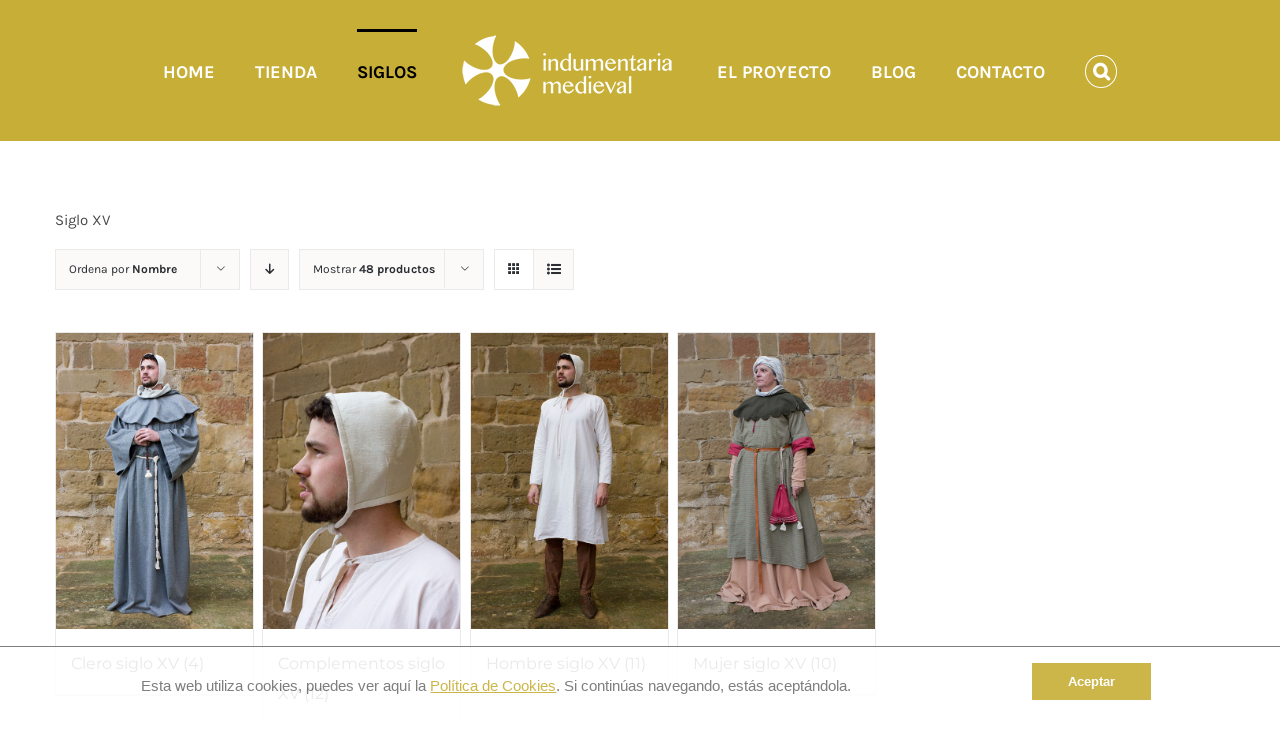

--- FILE ---
content_type: text/html; charset=UTF-8
request_url: https://indumentariamedieval.com/product-category/a-medida/sxv/?product_orderby=name&product_count=48
body_size: 13771
content:
<!DOCTYPE html>
<html class="avada-html-layout-wide avada-html-has-sticky-footer" lang="es" prefix="og: http://ogp.me/ns# fb: http://ogp.me/ns/fb#">
<head>
	<meta http-equiv="X-UA-Compatible" content="IE=edge" />
	<meta http-equiv="Content-Type" content="text/html; charset=utf-8"/>
	<meta name="viewport" content="width=device-width, initial-scale=1" />
	<title>Siglo XV archivos - Indumentaria Medieval</title>

<!-- This site is optimized with the Yoast SEO plugin v12.2 - https://yoast.com/wordpress/plugins/seo/ -->
<meta name="robots" content="max-snippet:-1, max-image-preview:large, max-video-preview:-1"/>
<link rel="canonical" href="https://indumentariamedieval.com/product-category/a-medida/sxv/" />
<meta property="og:locale" content="es_ES" />
<meta property="og:type" content="object" />
<meta property="og:title" content="Siglo XV archivos - Indumentaria Medieval" />
<meta property="og:description" content="Siglo XV" />
<meta property="og:url" content="https://indumentariamedieval.com/product-category/a-medida/sxv/" />
<meta property="og:site_name" content="Indumentaria Medieval" />
<meta name="twitter:card" content="summary_large_image" />
<meta name="twitter:description" content="Siglo XV" />
<meta name="twitter:title" content="Siglo XV archivos - Indumentaria Medieval" />
<script type='application/ld+json' class='yoast-schema-graph yoast-schema-graph--main'>{"@context":"https://schema.org","@graph":[{"@type":"Organization","@id":"https://indumentariamedieval.com/#organization","name":"Indumentaria medieval","url":"https://indumentariamedieval.com/","sameAs":[],"logo":{"@type":"ImageObject","@id":"https://indumentariamedieval.com/#logo","url":"https://indumentariamedieval.com/wp-content/uploads/2018/03/negro-07-copia.png","width":220,"height":79,"caption":"Indumentaria medieval"},"image":{"@id":"https://indumentariamedieval.com/#logo"}},{"@type":"WebSite","@id":"https://indumentariamedieval.com/#website","url":"https://indumentariamedieval.com/","name":"Indumentaria Medieval","publisher":{"@id":"https://indumentariamedieval.com/#organization"},"potentialAction":{"@type":"SearchAction","target":"https://indumentariamedieval.com/?s={search_term_string}","query-input":"required name=search_term_string"}},{"@type":"CollectionPage","@id":"https://indumentariamedieval.com/product-category/a-medida/sxv/#webpage","url":"https://indumentariamedieval.com/product-category/a-medida/sxv/","inLanguage":"es","name":"Siglo XV archivos - Indumentaria Medieval","isPartOf":{"@id":"https://indumentariamedieval.com/#website"}}]}</script>
<!-- / Yoast SEO plugin. -->

<link rel='dns-prefetch' href='//s.w.org' />
<link rel="alternate" type="application/rss+xml" title="Indumentaria Medieval &raquo; Feed" href="https://indumentariamedieval.com/feed/" />
<link rel="alternate" type="application/rss+xml" title="Indumentaria Medieval &raquo; RSS de los comentarios" href="https://indumentariamedieval.com/comments/feed/" />
		
		
		
		
				<link rel="alternate" type="application/rss+xml" title="Indumentaria Medieval &raquo; Siglo XV Categoría Feed" href="https://indumentariamedieval.com/product-category/a-medida/sxv/feed/" />
		<script type="text/javascript">
			window._wpemojiSettings = {"baseUrl":"https:\/\/s.w.org\/images\/core\/emoji\/11\/72x72\/","ext":".png","svgUrl":"https:\/\/s.w.org\/images\/core\/emoji\/11\/svg\/","svgExt":".svg","source":{"concatemoji":"https:\/\/indumentariamedieval.com\/wp-includes\/js\/wp-emoji-release.min.js?ver=4.9.28"}};
			!function(e,a,t){var n,r,o,i=a.createElement("canvas"),p=i.getContext&&i.getContext("2d");function s(e,t){var a=String.fromCharCode;p.clearRect(0,0,i.width,i.height),p.fillText(a.apply(this,e),0,0);e=i.toDataURL();return p.clearRect(0,0,i.width,i.height),p.fillText(a.apply(this,t),0,0),e===i.toDataURL()}function c(e){var t=a.createElement("script");t.src=e,t.defer=t.type="text/javascript",a.getElementsByTagName("head")[0].appendChild(t)}for(o=Array("flag","emoji"),t.supports={everything:!0,everythingExceptFlag:!0},r=0;r<o.length;r++)t.supports[o[r]]=function(e){if(!p||!p.fillText)return!1;switch(p.textBaseline="top",p.font="600 32px Arial",e){case"flag":return s([55356,56826,55356,56819],[55356,56826,8203,55356,56819])?!1:!s([55356,57332,56128,56423,56128,56418,56128,56421,56128,56430,56128,56423,56128,56447],[55356,57332,8203,56128,56423,8203,56128,56418,8203,56128,56421,8203,56128,56430,8203,56128,56423,8203,56128,56447]);case"emoji":return!s([55358,56760,9792,65039],[55358,56760,8203,9792,65039])}return!1}(o[r]),t.supports.everything=t.supports.everything&&t.supports[o[r]],"flag"!==o[r]&&(t.supports.everythingExceptFlag=t.supports.everythingExceptFlag&&t.supports[o[r]]);t.supports.everythingExceptFlag=t.supports.everythingExceptFlag&&!t.supports.flag,t.DOMReady=!1,t.readyCallback=function(){t.DOMReady=!0},t.supports.everything||(n=function(){t.readyCallback()},a.addEventListener?(a.addEventListener("DOMContentLoaded",n,!1),e.addEventListener("load",n,!1)):(e.attachEvent("onload",n),a.attachEvent("onreadystatechange",function(){"complete"===a.readyState&&t.readyCallback()})),(n=t.source||{}).concatemoji?c(n.concatemoji):n.wpemoji&&n.twemoji&&(c(n.twemoji),c(n.wpemoji)))}(window,document,window._wpemojiSettings);
		</script>
		<style type="text/css">
img.wp-smiley,
img.emoji {
	display: inline !important;
	border: none !important;
	box-shadow: none !important;
	height: 1em !important;
	width: 1em !important;
	margin: 0 .07em !important;
	vertical-align: -0.1em !important;
	background: none !important;
	padding: 0 !important;
}
</style>
<link rel='stylesheet' id='argpd-cookies-banner-css'  href='https://indumentariamedieval.com/wp-content/plugins/adapta-rgpd/assets/css/cookies-banner-modern-light.css?ver=1.2.1' type='text/css' media='all' />
<link rel='stylesheet' id='argpd-informbox-css'  href='https://indumentariamedieval.com/wp-content/plugins/adapta-rgpd/assets/css/inform-box-border.css?ver=1.2.1' type='text/css' media='all' />
<link rel='stylesheet' id='rs-plugin-settings-css'  href='https://indumentariamedieval.com/wp-content/plugins/revslider/public/assets/css/settings.css?ver=5.4.7.1' type='text/css' media='all' />
<style id='rs-plugin-settings-inline-css' type='text/css'>
#rs-demo-id {}
</style>
<style id='woocommerce-inline-inline-css' type='text/css'>
.woocommerce form .form-row .required { visibility: visible; }
</style>
<link rel='stylesheet' id='avada-stylesheet-css'  href='https://indumentariamedieval.com/wp-content/themes/Avada/assets/css/style.min.css?ver=5.8.2' type='text/css' media='all' />
<!--[if IE]>
<link rel='stylesheet' id='avada-IE-css'  href='https://indumentariamedieval.com/wp-content/themes/Avada/assets/css/ie.min.css?ver=5.8.2' type='text/css' media='all' />
<style id='avada-IE-inline-css' type='text/css'>
.avada-select-parent .select-arrow{background-color:#ffffff}
.select-arrow{background-color:#ffffff}
</style>
<![endif]-->
<link rel='stylesheet' id='popup-maker-site-css'  href='//indumentariamedieval.com/wp-content/uploads/pum/pum-site-styles.css?generated=1743616913&#038;ver=1.8.12' type='text/css' media='all' />
<link rel='stylesheet' id='fusion-dynamic-css-css'  href='https://indumentariamedieval.com/wp-content/uploads/fusion-styles/1289933b92413491e44f40559c16b839.min.css?ver=4.9.28' type='text/css' media='all' />
<script type='text/javascript' src='https://indumentariamedieval.com/wp-includes/js/jquery/jquery.js?ver=1.12.4'></script>
<script type='text/javascript' src='https://indumentariamedieval.com/wp-includes/js/jquery/jquery-migrate.min.js?ver=1.4.1'></script>
<script type='text/javascript' src='https://indumentariamedieval.com/wp-content/plugins/revslider/public/assets/js/jquery.themepunch.tools.min.js?ver=5.4.7.1'></script>
<script type='text/javascript' src='https://indumentariamedieval.com/wp-content/plugins/revslider/public/assets/js/jquery.themepunch.revolution.min.js?ver=5.4.7.1'></script>
<script type='text/javascript' src='https://indumentariamedieval.com/wp-content/plugins/adapta-rgpd/assets/js/cookies-banner.js?ver=1.2.1'></script>
<link rel='https://api.w.org/' href='https://indumentariamedieval.com/wp-json/' />
<link rel="EditURI" type="application/rsd+xml" title="RSD" href="https://indumentariamedieval.com/xmlrpc.php?rsd" />
<link rel="wlwmanifest" type="application/wlwmanifest+xml" href="https://indumentariamedieval.com/wp-includes/wlwmanifest.xml" /> 
<meta name="generator" content="WordPress 4.9.28" />
<meta name="generator" content="WooCommerce 3.5.10" />
<!-- This site is powered by WooCommerce Redsys Gateway Light v.6.3.1 - https://es.wordpress.org/plugins/woo-redsys-gateway-light/ -->	<noscript><style>.woocommerce-product-gallery{ opacity: 1 !important; }</style></noscript>
	<meta name="generator" content="Powered by Slider Revolution 5.4.7.1 - responsive, Mobile-Friendly Slider Plugin for WordPress with comfortable drag and drop interface." />
<link rel="icon" href="https://indumentariamedieval.com/wp-content/uploads/2018/10/cropped-imagotipo512-32x32.jpg" sizes="32x32" />
<link rel="icon" href="https://indumentariamedieval.com/wp-content/uploads/2018/10/cropped-imagotipo512-192x192.jpg" sizes="192x192" />
<link rel="apple-touch-icon-precomposed" href="https://indumentariamedieval.com/wp-content/uploads/2018/10/cropped-imagotipo512-180x180.jpg" />
<meta name="msapplication-TileImage" content="https://indumentariamedieval.com/wp-content/uploads/2018/10/cropped-imagotipo512-270x270.jpg" />
<script type="text/javascript">function setREVStartSize(e){									
						try{ e.c=jQuery(e.c);var i=jQuery(window).width(),t=9999,r=0,n=0,l=0,f=0,s=0,h=0;
							if(e.responsiveLevels&&(jQuery.each(e.responsiveLevels,function(e,f){f>i&&(t=r=f,l=e),i>f&&f>r&&(r=f,n=e)}),t>r&&(l=n)),f=e.gridheight[l]||e.gridheight[0]||e.gridheight,s=e.gridwidth[l]||e.gridwidth[0]||e.gridwidth,h=i/s,h=h>1?1:h,f=Math.round(h*f),"fullscreen"==e.sliderLayout){var u=(e.c.width(),jQuery(window).height());if(void 0!=e.fullScreenOffsetContainer){var c=e.fullScreenOffsetContainer.split(",");if (c) jQuery.each(c,function(e,i){u=jQuery(i).length>0?u-jQuery(i).outerHeight(!0):u}),e.fullScreenOffset.split("%").length>1&&void 0!=e.fullScreenOffset&&e.fullScreenOffset.length>0?u-=jQuery(window).height()*parseInt(e.fullScreenOffset,0)/100:void 0!=e.fullScreenOffset&&e.fullScreenOffset.length>0&&(u-=parseInt(e.fullScreenOffset,0))}f=u}else void 0!=e.minHeight&&f<e.minHeight&&(f=e.minHeight);e.c.closest(".rev_slider_wrapper").css({height:f})					
						}catch(d){console.log("Failure at Presize of Slider:"+d)}						
					};</script>

		
	<script type="text/javascript">
		var doc = document.documentElement;
		doc.setAttribute('data-useragent', navigator.userAgent);
	</script>

	<!-- Global site tag (gtag.js) - Google Analytics -->
<script async src="https://www.googletagmanager.com/gtag/js?id=UA-133650643-1"></script>
<script>
  window.dataLayer = window.dataLayer || [];
  function gtag(){dataLayer.push(arguments);}
  gtag('js', new Date());

  gtag('config', 'UA-133650643-1');
</script></head>

<body class="archive tax-product_cat term-sxv term-73 woocommerce woocommerce-page woocommerce-no-js fusion-image-hovers fusion-body ltr fusion-sticky-header no-tablet-sticky-header no-mobile-sticky-header no-mobile-slidingbar no-mobile-totop fusion-disable-outline mobile-logo-pos-left layout-wide-mode has-sidebar fusion-top-header menu-text-align-left fusion-woo-product-design-classic mobile-menu-design-modern fusion-hide-pagination-text fusion-header-layout-v7 avada-responsive avada-footer-fx-sticky fusion-search-form-classic fusion-avatar-square">
	<a class="skip-link screen-reader-text" href="#content">Skip to content</a>
				<div id="wrapper" class="">
		<div id="home" style="position:relative;top:-1px;"></div>
		
			<header class="fusion-header-wrapper">
				<div class="fusion-header-v7 fusion-logo-left fusion-sticky-menu- fusion-sticky-logo-1 fusion-mobile-logo-1  fusion-mobile-menu-design-modern">
					<div class="fusion-header-sticky-height"></div>
<div class="fusion-header" >
	<div class="fusion-row fusion-middle-logo-menu">
				<nav class="fusion-main-menu fusion-main-menu-sticky" aria-label="Menú principal"><ul id="menu-classic-shop-main-menu" class="fusion-menu fusion-middle-logo-ul"><li  id="menu-item-16229"  class="menu-item menu-item-type-custom menu-item-object-custom menu-item-home menu-item-16229"  data-item-id="16229"><a  href="https://indumentariamedieval.com" class="fusion-top-level-link fusion-bar-highlight"><span class="menu-text">HOME</span></a></li><li  id="menu-item-16231"  class="menu-item menu-item-type-custom menu-item-object-custom menu-item-16231"  data-item-id="16231"><a  href="https://indumentariamedieval.com/tienda-indumentaria-medieval-trajes-medievales/" class="fusion-top-level-link fusion-bar-highlight"><span class="menu-text">TIENDA</span></a></li><li  id="menu-item-16232"  class="menu-item menu-item-type-custom menu-item-object-custom current-menu-ancestor current-menu-parent menu-item-has-children menu-item-16232 fusion-megamenu-menu"  data-item-id="16232"><a  class="fusion-top-level-link fusion-bar-highlight"><span class="menu-text">SIGLOS</span></a><div class="fusion-megamenu-wrapper fusion-columns-4 columns-per-row-4 columns-4 col-span-12 fusion-megamenu-fullwidth" data-maxwidth="1170"><div class="row"><div class="fusion-megamenu-holder" style="width:1170px;" data-width="1170"><ul role="menu" class="fusion-megamenu "><li  id="menu-item-20138"  class="menu-item menu-item-type-taxonomy menu-item-object-product_cat menu-item-20138 fusion-megamenu-submenu fusion-megamenu-columns-4 col-lg-3 col-md-3 col-sm-3" ><div class='fusion-megamenu-title'><a href="https://indumentariamedieval.com/product-category/a-medida/sxiii/">Siglo XIII</a></div></li><li  id="menu-item-20139"  class="menu-item menu-item-type-taxonomy menu-item-object-product_cat menu-item-20139 fusion-megamenu-submenu fusion-megamenu-columns-4 col-lg-3 col-md-3 col-sm-3" ><div class='fusion-megamenu-title'><a href="https://indumentariamedieval.com/product-category/a-medida/sxiv/">Siglo XIV</a></div></li><li  id="menu-item-20140"  class="menu-item menu-item-type-taxonomy menu-item-object-product_cat current-menu-item menu-item-20140 fusion-megamenu-submenu fusion-megamenu-columns-4 col-lg-3 col-md-3 col-sm-3" ><div class='fusion-megamenu-title'><a href="https://indumentariamedieval.com/product-category/a-medida/sxv/">Siglo XV</a></div></li><li  id="menu-item-20141"  class="menu-item menu-item-type-taxonomy menu-item-object-product_cat menu-item-20141 fusion-megamenu-submenu fusion-megamenu-columns-4 col-lg-3 col-md-3 col-sm-3" ><div class='fusion-megamenu-title'><a href="https://indumentariamedieval.com/product-category/a-medida/sxvi/">Siglo XVI</a></div></li></ul></div><div style="clear:both;"></div></div></div></li>	<li class="fusion-middle-logo-menu-logo fusion-logo" data-margin-top="31px" data-margin-bottom="31px" data-margin-left="0px" data-margin-right="0px">
			<a class="fusion-logo-link"  href="https://indumentariamedieval.com/" >

						<!-- standard logo -->
			<img src="https://indumentariamedieval.com/wp-content/uploads/2018/03/blanco-07-copia.png" srcset="https://indumentariamedieval.com/wp-content/uploads/2018/03/blanco-07-copia.png 1x" width="220" height="79" alt="Indumentaria Medieval Logo" data-retina_logo_url="" class="fusion-standard-logo" />

											<!-- mobile logo -->
				<img src="https://indumentariamedieval.com/wp-content/uploads/2018/03/negro-07-copia.png" srcset="https://indumentariamedieval.com/wp-content/uploads/2018/03/negro-07-copia.png 1x" width="220" height="79" alt="Indumentaria Medieval Logo" data-retina_logo_url="" class="fusion-mobile-logo" />
			
											<!-- sticky header logo -->
				<img src="https://indumentariamedieval.com/wp-content/uploads/2018/03/negro-07-copia.png" srcset="https://indumentariamedieval.com/wp-content/uploads/2018/03/negro-07-copia.png 1x" width="220" height="79" alt="Indumentaria Medieval Logo" data-retina_logo_url="" class="fusion-sticky-logo" />
					</a>
		</li><li  id="menu-item-19745"  class="menu-item menu-item-type-post_type menu-item-object-page menu-item-19745"  data-item-id="19745"><a  href="https://indumentariamedieval.com/nuestro-proyecto/" class="fusion-top-level-link fusion-bar-highlight"><span class="menu-text">EL PROYECTO</span></a></li><li  id="menu-item-19749"  class="menu-item menu-item-type-post_type menu-item-object-page menu-item-19749"  data-item-id="19749"><a  href="https://indumentariamedieval.com/blog/" class="fusion-top-level-link fusion-bar-highlight"><span class="menu-text">BLOG</span></a></li><li  id="menu-item-20083"  class="menu-item menu-item-type-post_type menu-item-object-page menu-item-20083"  data-item-id="20083"><a  href="https://indumentariamedieval.com/contacto/" class="fusion-top-level-link fusion-bar-highlight"><span class="menu-text">CONTACTO</span></a></li><li class="fusion-custom-menu-item fusion-main-menu-search"><a class="fusion-main-menu-icon fusion-bar-highlight" href="#" aria-label="Buscar" data-title="Buscar" title="Buscar"></a><div class="fusion-custom-menu-item-contents"><form role="search" class="searchform fusion-search-form" method="get" action="https://indumentariamedieval.com/">
	<div class="fusion-search-form-content">
		<div class="fusion-search-field search-field">
			<label><span class="screen-reader-text">Buscar:</span>
				<input type="text" value="" name="s" class="s" placeholder="Buscar..." required aria-required="true" aria-label="Buscar..."/>
			</label>
		</div>
		<div class="fusion-search-button search-button">
			<input type="submit" class="fusion-search-submit searchsubmit" value="&#xf002;" />
		</div>
	</div>
</form>
</div></li></ul></nav>	<div class="fusion-mobile-menu-icons">
							<a href="#" class="fusion-icon fusion-icon-bars" aria-label="Alternar menú móvil" aria-expanded="false"></a>
		
		
		
			</div>
	
<nav class="fusion-mobile-nav-holder fusion-mobile-menu-text-align-left" aria-label="Main Menu Mobile"></nav>

					</div>
</div>
				</div>
				<div class="fusion-clearfix"></div>
			</header>
					
		
		<div id="sliders-container">
					</div>
				
		
									
				<main id="main" class="clearfix " style="">
			<div class="fusion-row" style="">
		<div class="woocommerce-container">
			<section id="content"class="" style="float: left;">
		<header class="woocommerce-products-header">
	
	<div class="term-description"><p>Siglo XV</p>
</div></header>
<div class="woocommerce-notices-wrapper"></div>
<div class="catalog-ordering fusion-clearfix">
			<div class="orderby-order-container">
			<ul class="orderby order-dropdown">
				<li>
					<span class="current-li">
						<span class="current-li-content">
														<a aria-haspopup="true">Ordena por <strong>Nombre</strong></a>
						</span>
					</span>
					<ul>
																		<li class="current">
														<a href="?product_orderby=name&product_count=48">Ordena por <strong>Nombre</strong></a>
						</li>
						<li class="">
														<a href="?product_orderby=price&product_count=48">Ordena por <strong>Precio</strong></a>
						</li>
						<li class="">
														<a href="?product_orderby=date&product_count=48">Ordena por <strong>Fecha</strong></a>
						</li>
						<li class="">
														<a href="?product_orderby=popularity&product_count=48">Ordena por <strong>Popularidad</strong></a>
						</li>
													<li class="">
																<a href="?product_orderby=rating&product_count=48">Ordena por <strong>Puntuar</strong></a>
							</li>
											</ul>
				</li>
			</ul>

			<ul class="order">
															<li class="asc"><a aria-label="Orden descendente" aria-haspopup="true" href="?product_orderby=name&product_count=48&product_order=desc"><i class="fusion-icon-arrow-down2"></i></a></li>
												</ul>
		</div>

		<ul class="sort-count order-dropdown">
			<li>
								<span class="current-li"><a aria-haspopup="true">Mostrar <strong>16 productos</strong></a></span>
				<ul>
					<li class="">
												<a href="?product_orderby=name&product_count=16">Mostrar <strong>16 productos</strong></a>
					</li>
					<li class="">
												<a href="?product_orderby=name&product_count=32">Mostrar <strong>32 productos</strong></a>
					</li>
					<li class="current">
												<a href="?product_orderby=name&product_count=48">Mostrar <strong>48 productos</strong></a>
					</li>
				</ul>
			</li>
		</ul>
	
											<ul class="fusion-grid-list-view">
			<li class="fusion-grid-view-li active-view">
				<a class="fusion-grid-view" aria-label="Ver como cuadrícula" aria-haspopup="true" href="?product_orderby=name&product_count=48&product_view=grid"><i class="fusion-icon-grid icomoon-grid"></i></a>
			</li>
			<li class="fusion-list-view-li">
				<a class="fusion-list-view" aria-haspopup="true" aria-label="Ver como lista" href="?product_orderby=name&product_count=48&product_view=list"><i class="fusion-icon-list icomoon-list"></i></a>
			</li>
		</ul>
	</div>
<ul class="products clearfix products-4">
<li class="product-category product first">
	<a href="https://indumentariamedieval.com/product-category/a-medida/sxv/clero-sxv/"><img src="https://indumentariamedieval.com/wp-content/uploads/2018/06/monje-converso-500x750.jpg" alt="Clero siglo XV" width="500" height="" srcset="https://indumentariamedieval.com/wp-content/uploads/2018/06/monje-converso-200x300.jpg 200w, https://indumentariamedieval.com/wp-content/uploads/2018/06/monje-converso-400x600.jpg 400w, https://indumentariamedieval.com/wp-content/uploads/2018/06/monje-converso.jpg 500w" sizes="(max-width: 500px) 100vw, 500px" />		<h2 class="woocommerce-loop-category__title">
			Clero siglo XV <mark class="count">(4)</mark>		</h2>
		</a></li>
<li class="product-category product">
	<a href="https://indumentariamedieval.com/product-category/a-medida/sxv/complementos-sxv/"><img src="https://indumentariamedieval.com/wp-content/uploads/2018/06/crespina-500x750.jpg" alt="Complementos siglo XV" width="500" height="" srcset="https://indumentariamedieval.com/wp-content/uploads/2018/06/crespina-200x300.jpg 200w, https://indumentariamedieval.com/wp-content/uploads/2018/06/crespina-400x600.jpg 400w, https://indumentariamedieval.com/wp-content/uploads/2018/06/crespina.jpg 500w" sizes="(max-width: 500px) 100vw, 500px" />		<h2 class="woocommerce-loop-category__title">
			Complementos siglo XV <mark class="count">(12)</mark>		</h2>
		</a></li>
<li class="product-category product">
	<a href="https://indumentariamedieval.com/product-category/a-medida/sxv/hombre-sxv/"><img src="https://indumentariamedieval.com/wp-content/uploads/2018/06/camisa-interior-medieval-hombre-500x750.jpg" alt="Hombre siglo XV" width="500" height="" srcset="https://indumentariamedieval.com/wp-content/uploads/2018/06/camisa-interior-medieval-hombre-200x300.jpg 200w, https://indumentariamedieval.com/wp-content/uploads/2018/06/camisa-interior-medieval-hombre-400x600.jpg 400w, https://indumentariamedieval.com/wp-content/uploads/2018/06/camisa-interior-medieval-hombre.jpg 500w" sizes="(max-width: 500px) 100vw, 500px" />		<h2 class="woocommerce-loop-category__title">
			Hombre siglo XV <mark class="count">(11)</mark>		</h2>
		</a></li>
<li class="product-category product last">
	<a href="https://indumentariamedieval.com/product-category/a-medida/sxv/mujer-sxv/"><img src="https://indumentariamedieval.com/wp-content/uploads/2018/06/garnacha-medieval-mujer-500x750.jpg" alt="Mujer siglo XV" width="500" height="" srcset="https://indumentariamedieval.com/wp-content/uploads/2018/06/garnacha-medieval-mujer-200x300.jpg 200w, https://indumentariamedieval.com/wp-content/uploads/2018/06/garnacha-medieval-mujer-400x600.jpg 400w, https://indumentariamedieval.com/wp-content/uploads/2018/06/garnacha-medieval-mujer.jpg 500w" sizes="(max-width: 500px) 100vw, 500px" />		<h2 class="woocommerce-loop-category__title">
			Mujer siglo XV <mark class="count">(10)</mark>		</h2>
		</a></li>
</ul>

	</section>
</div>
<aside id="sidebar" role="complementary" class="sidebar fusion-widget-area fusion-content-widget-area fusion-sidebar-right fusion-slidingbarwidget1" style="float: right;" >
											
								</aside>
					
				</div>  <!-- fusion-row -->
			</main>  <!-- #main -->
			
			
			
										
				<div class="fusion-footer">
						
	<footer class="fusion-footer-widget-area fusion-widget-area">
		<div class="fusion-row">
			<div class="fusion-columns fusion-columns-4 fusion-widget-area">
				
																									<div class="fusion-column col-lg-3 col-md-3 col-sm-3">
													</div>
																										<div class="fusion-column col-lg-3 col-md-3 col-sm-3">
													</div>
																										<div class="fusion-column col-lg-3 col-md-3 col-sm-3">
													</div>
																										<div class="fusion-column fusion-column-last col-lg-3 col-md-3 col-sm-3">
													</div>
																											
				<div class="fusion-clearfix"></div>
			</div> <!-- fusion-columns -->
		</div> <!-- fusion-row -->
	</footer> <!-- fusion-footer-widget-area -->

	
	<footer id="footer" class="fusion-footer-copyright-area fusion-footer-copyright-center">
		<div class="fusion-row">
			<div class="fusion-copyright-content">

				<div class="fusion-copyright-notice">
		<div>
		© Copyright 2018   |   Indumentaria Medieval Caspe    |   <a href="https://elarnes.es" target="_blank" rel="noopener">Diseño web elarnes</a> y <a href="https://bauldelacomunicacion.com" target="_blank" rel="noopener">Baúl de la comunicación</a>	</div>
</div>

			</div> <!-- fusion-fusion-copyright-content -->
		</div> <!-- fusion-row -->
	</footer> <!-- #footer -->
				</div> <!-- fusion-footer -->

									</div> <!-- wrapper -->

								<a class="fusion-one-page-text-link fusion-page-load-link"></a>

		<div id="pum-20111" class="pum pum-overlay pum-theme-20108 pum-theme-hello-box popmake-overlay click_open" data-popmake="{&quot;id&quot;:20111,&quot;slug&quot;:&quot;como-tomar-las-medidas&quot;,&quot;theme_id&quot;:20108,&quot;cookies&quot;:[],&quot;triggers&quot;:[{&quot;type&quot;:&quot;click_open&quot;,&quot;settings&quot;:{&quot;cookie_name&quot;:&quot;&quot;,&quot;extra_selectors&quot;:&quot;popup-medidas&quot;,&quot;do_default&quot;:true}}],&quot;mobile_disabled&quot;:null,&quot;tablet_disabled&quot;:null,&quot;meta&quot;:{&quot;display&quot;:{&quot;stackable&quot;:false,&quot;overlay_disabled&quot;:false,&quot;scrollable_content&quot;:false,&quot;disable_reposition&quot;:false,&quot;size&quot;:&quot;medium&quot;,&quot;responsive_min_width&quot;:&quot;0%&quot;,&quot;responsive_min_width_unit&quot;:false,&quot;responsive_max_width&quot;:&quot;100%&quot;,&quot;responsive_max_width_unit&quot;:false,&quot;custom_width&quot;:&quot;640px&quot;,&quot;custom_width_unit&quot;:false,&quot;custom_height&quot;:&quot;380px&quot;,&quot;custom_height_unit&quot;:false,&quot;custom_height_auto&quot;:false,&quot;location&quot;:&quot;center top&quot;,&quot;position_from_trigger&quot;:false,&quot;position_top&quot;:&quot;100&quot;,&quot;position_left&quot;:&quot;0&quot;,&quot;position_bottom&quot;:&quot;0&quot;,&quot;position_right&quot;:&quot;0&quot;,&quot;position_fixed&quot;:false,&quot;animation_type&quot;:&quot;fade&quot;,&quot;animation_speed&quot;:&quot;350&quot;,&quot;animation_origin&quot;:&quot;center top&quot;,&quot;overlay_zindex&quot;:false,&quot;zindex&quot;:&quot;1999999999&quot;},&quot;close&quot;:{&quot;text&quot;:&quot;&quot;,&quot;button_delay&quot;:&quot;0&quot;,&quot;overlay_click&quot;:false,&quot;esc_press&quot;:false,&quot;f4_press&quot;:false},&quot;click_open&quot;:[]}}" role="dialog" aria-hidden="true" >

	<div id="popmake-20111" class="pum-container popmake theme-20108 pum-responsive pum-responsive-medium responsive size-medium">

				

				

		

				<div class="pum-content popmake-content">
			<p style="text-align: center;"><iframe src="https://www.youtube.com/embed/rs6BRuLnOKE" width="560" height="315" frameborder="0" allowfullscreen="allowfullscreen"><span data-mce-type="bookmark" style="display: inline-block; width: 0px; overflow: hidden; line-height: 0;" class="mce_SELRES_start">﻿</span></iframe></p>
		</div>


				

				            <button type="button" class="pum-close popmake-close" aria-label="Cerrar">
			×            </button>
		
	</div>

</div>
				<script type="text/javascript">
				jQuery( document ).ready( function() {
					var ajaxurl = 'https://indumentariamedieval.com/wp-admin/admin-ajax.php';
					if ( 0 < jQuery( '.fusion-login-nonce' ).length ) {
						jQuery.get( ajaxurl, { 'action': 'fusion_login_nonce' }, function( response ) {
							jQuery( '.fusion-login-nonce' ).html( response );
						});
					}
				});
				</script>
				<script type="application/ld+json">{"@context":"https:\/\/schema.org\/","@type":"BreadcrumbList","itemListElement":[{"@type":"ListItem","position":1,"item":{"name":"Inicio","@id":"https:\/\/indumentariamedieval.com"}},{"@type":"ListItem","position":2,"item":{"name":"A MEDIDA","@id":"https:\/\/indumentariamedieval.com\/product-category\/a-medida\/"}},{"@type":"ListItem","position":3,"item":{"name":"Siglo XV","@id":"https:\/\/indumentariamedieval.com\/product-category\/a-medida\/sxv\/"}}]}</script>
<div class="argpd-footer">	
</div>
<div class="argpd-footer"><ul id="menu-textos-legales-adapta-rgpd" class=""><li><a href="https://indumentariamedieval.com/aviso-legal/">Aviso Legal</a></li><li><a href="https://indumentariamedieval.com/privacidad-cookies/">Política de Privacidad</a></li><li><a href="https://indumentariamedieval.com/politica-de-cookies/">Política de Cookies</a></li></ul></div>
<div class="argpd-cookies" id="cookies-consentimiento" style="display:none">
	<div class="argpd-cookies-bar">
    	Esta web utiliza cookies,  puedes ver aquí la <a class="argpd-cookies-politica" rel="nofollow" target="_blank" href="https://indumentariamedieval.com/politica-de-cookies/">Política de Cookies</a>. 
        Si continúas navegando, estás aceptándola.


   		<button id="argpd-cookies-btn" >Aceptar</button>   
   	</div>
</div>    
	<script type="text/javascript">
		var c = document.body.className;
		c = c.replace(/woocommerce-no-js/, 'woocommerce-js');
		document.body.className = c;
	</script>
	<script type='text/javascript'>
/* <![CDATA[ */
var wpcf7 = {"apiSettings":{"root":"https:\/\/indumentariamedieval.com\/wp-json\/contact-form-7\/v1","namespace":"contact-form-7\/v1"},"cached":"1"};
/* ]]> */
</script>
<script type='text/javascript' src='https://indumentariamedieval.com/wp-content/plugins/contact-form-7-/includes/js/scripts.js?ver=5.1.4'></script>
<script type='text/javascript' src='https://indumentariamedieval.com/wp-content/plugins/woocommerce/assets/js/jquery-blockui/jquery.blockUI.min.js?ver=2.70'></script>
<script type='text/javascript'>
/* <![CDATA[ */
var wc_add_to_cart_params = {"ajax_url":"\/wp-admin\/admin-ajax.php","wc_ajax_url":"\/?wc-ajax=%%endpoint%%","i18n_view_cart":"Ver carrito","cart_url":"https:\/\/indumentariamedieval.com\/cart\/","is_cart":"","cart_redirect_after_add":"no"};
/* ]]> */
</script>
<script type='text/javascript' src='https://indumentariamedieval.com/wp-content/plugins/woocommerce/assets/js/frontend/add-to-cart.min.js?ver=3.5.10'></script>
<script type='text/javascript' src='https://indumentariamedieval.com/wp-content/plugins/woocommerce/assets/js/js-cookie/js.cookie.min.js?ver=2.1.4'></script>
<script type='text/javascript'>
/* <![CDATA[ */
var woocommerce_params = {"ajax_url":"\/wp-admin\/admin-ajax.php","wc_ajax_url":"\/?wc-ajax=%%endpoint%%"};
/* ]]> */
</script>
<script type='text/javascript' src='https://indumentariamedieval.com/wp-content/plugins/woocommerce/assets/js/frontend/woocommerce.min.js?ver=3.5.10'></script>
<script type='text/javascript'>
/* <![CDATA[ */
var wc_cart_fragments_params = {"ajax_url":"\/wp-admin\/admin-ajax.php","wc_ajax_url":"\/?wc-ajax=%%endpoint%%","cart_hash_key":"wc_cart_hash_b28fe7c97b1e8b7f77c0c7885f5cb9c8","fragment_name":"wc_fragments_b28fe7c97b1e8b7f77c0c7885f5cb9c8"};
/* ]]> */
</script>
<script type='text/javascript' src='https://indumentariamedieval.com/wp-content/plugins/woocommerce/assets/js/frontend/cart-fragments.min.js?ver=3.5.10'></script>
<script type='text/javascript' src='https://indumentariamedieval.com/wp-content/themes/Avada/includes/lib/assets/min/js/library/modernizr.js?ver=3.3.1'></script>
<script type='text/javascript' src='https://indumentariamedieval.com/wp-content/themes/Avada/includes/lib/assets/min/js/library/jquery.fitvids.js?ver=1.1'></script>
<script type='text/javascript'>
/* <![CDATA[ */
var fusionVideoGeneralVars = {"status_vimeo":"1","status_yt":"1"};
/* ]]> */
</script>
<script type='text/javascript' src='https://indumentariamedieval.com/wp-content/themes/Avada/includes/lib/assets/min/js/library/fusion-video-general.js?ver=1'></script>
<script type='text/javascript'>
/* <![CDATA[ */
var fusionLightboxVideoVars = {"lightbox_video_width":"1280","lightbox_video_height":"720"};
/* ]]> */
</script>
<script type='text/javascript' src='https://indumentariamedieval.com/wp-content/themes/Avada/includes/lib/assets/min/js/library/jquery.ilightbox.js?ver=2.2.3'></script>
<script type='text/javascript' src='https://indumentariamedieval.com/wp-content/themes/Avada/includes/lib/assets/min/js/library/jquery.mousewheel.js?ver=3.0.6'></script>
<script type='text/javascript'>
/* <![CDATA[ */
var fusionLightboxVars = {"status_lightbox":"1","lightbox_gallery":"1","lightbox_skin":"metro-white","lightbox_title":"","lightbox_arrows":"1","lightbox_slideshow_speed":"5000","lightbox_autoplay":"","lightbox_opacity":"0.975","lightbox_desc":"","lightbox_social":"1","lightbox_deeplinking":"1","lightbox_path":"horizontal","lightbox_post_images":"","lightbox_animation_speed":"Normal"};
/* ]]> */
</script>
<script type='text/javascript' src='https://indumentariamedieval.com/wp-content/themes/Avada/includes/lib/assets/min/js/general/fusion-lightbox.js?ver=1'></script>
<script type='text/javascript' src='https://indumentariamedieval.com/wp-content/themes/Avada/includes/lib/assets/min/js/library/imagesLoaded.js?ver=3.1.8'></script>
<script type='text/javascript' src='https://indumentariamedieval.com/wp-content/themes/Avada/includes/lib/assets/min/js/library/isotope.js?ver=3.0.4'></script>
<script type='text/javascript' src='https://indumentariamedieval.com/wp-content/themes/Avada/includes/lib/assets/min/js/library/packery.js?ver=2.0.0'></script>
<script type='text/javascript'>
/* <![CDATA[ */
var avadaPortfolioVars = {"lightbox_behavior":"all","infinite_finished_msg":"<em>All items displayed.<\/em>","infinite_blog_text":"<em>Loading the next set of posts...<\/em>","content_break_point":"800"};
/* ]]> */
</script>
<script type='text/javascript' src='https://indumentariamedieval.com/wp-content/plugins/fusion-core/js/min/avada-portfolio.js?ver=1'></script>
<script type='text/javascript' src='https://indumentariamedieval.com/wp-content/themes/Avada/includes/lib/assets/min/js/library/jquery.infinitescroll.js?ver=2.1'></script>
<script type='text/javascript' src='https://indumentariamedieval.com/wp-content/plugins/fusion-core/js/min/avada-faqs.js?ver=1'></script>
<script type='text/javascript' src='https://indumentariamedieval.com/wp-content/plugins/fusion-builder/assets/js/min/library/Chart.js?ver=2.7.1'></script>
<script type='text/javascript' src='https://indumentariamedieval.com/wp-content/plugins/fusion-builder/assets/js/min/general/fusion-chart.js?ver=1'></script>
<script type='text/javascript'>
/* <![CDATA[ */
var fusionBgImageVars = {"content_break_point":"800"};
/* ]]> */
</script>
<script type='text/javascript' src='https://indumentariamedieval.com/wp-content/plugins/fusion-builder/assets/js/min/general/fusion-column-bg-image.js?ver=1'></script>
<script type='text/javascript' src='https://indumentariamedieval.com/wp-content/themes/Avada/includes/lib/assets/min/js/library/cssua.js?ver=2.1.28'></script>
<script type='text/javascript' src='https://indumentariamedieval.com/wp-content/themes/Avada/includes/lib/assets/min/js/library/jquery.waypoints.js?ver=2.0.3'></script>
<script type='text/javascript' src='https://indumentariamedieval.com/wp-content/themes/Avada/includes/lib/assets/min/js/general/fusion-waypoints.js?ver=1'></script>
<script type='text/javascript'>
/* <![CDATA[ */
var fusionAnimationsVars = {"disable_mobile_animate_css":"0"};
/* ]]> */
</script>
<script type='text/javascript' src='https://indumentariamedieval.com/wp-content/plugins/fusion-builder/assets/js/min/general/fusion-animations.js?ver=1'></script>
<script type='text/javascript'>
/* <![CDATA[ */
var fusionEqualHeightVars = {"content_break_point":"800"};
/* ]]> */
</script>
<script type='text/javascript' src='https://indumentariamedieval.com/wp-content/themes/Avada/includes/lib/assets/min/js/general/fusion-equal-heights.js?ver=1'></script>
<script type='text/javascript' src='https://indumentariamedieval.com/wp-content/plugins/fusion-builder/assets/js/min/general/fusion-column.js?ver=1'></script>
<script type='text/javascript' src='https://indumentariamedieval.com/wp-content/themes/Avada/includes/lib/assets/min/js/library/jquery.fade.js?ver=1'></script>
<script type='text/javascript' src='https://indumentariamedieval.com/wp-content/themes/Avada/includes/lib/assets/min/js/library/jquery.requestAnimationFrame.js?ver=1'></script>
<script type='text/javascript' src='https://indumentariamedieval.com/wp-content/themes/Avada/includes/lib/assets/min/js/library/fusion-parallax.js?ver=1'></script>
<script type='text/javascript'>
/* <![CDATA[ */
var fusionVideoBgVars = {"status_vimeo":"1","status_yt":"1"};
/* ]]> */
</script>
<script type='text/javascript' src='https://indumentariamedieval.com/wp-content/themes/Avada/includes/lib/assets/min/js/library/fusion-video-bg.js?ver=1'></script>
<script type='text/javascript'>
/* <![CDATA[ */
var fusionContainerVars = {"content_break_point":"800","container_hundred_percent_height_mobile":"0","is_sticky_header_transparent":"1"};
/* ]]> */
</script>
<script type='text/javascript' src='https://indumentariamedieval.com/wp-content/plugins/fusion-builder/assets/js/min/general/fusion-container.js?ver=1'></script>
<script type='text/javascript' src='https://indumentariamedieval.com/wp-content/plugins/fusion-builder/assets/js/min/general/fusion-content-boxes.js?ver=1'></script>
<script type='text/javascript' src='https://indumentariamedieval.com/wp-content/plugins/fusion-builder/assets/js/min/library/jquery.countdown.js?ver=1.0'></script>
<script type='text/javascript' src='https://indumentariamedieval.com/wp-content/plugins/fusion-builder/assets/js/min/general/fusion-countdown.js?ver=1'></script>
<script type='text/javascript' src='https://indumentariamedieval.com/wp-content/plugins/fusion-builder/assets/js/min/library/jquery.countTo.js?ver=1'></script>
<script type='text/javascript' src='https://indumentariamedieval.com/wp-content/themes/Avada/includes/lib/assets/min/js/library/jquery.appear.js?ver=1'></script>
<script type='text/javascript'>
/* <![CDATA[ */
var fusionCountersBox = {"counter_box_speed":"1000"};
/* ]]> */
</script>
<script type='text/javascript' src='https://indumentariamedieval.com/wp-content/plugins/fusion-builder/assets/js/min/general/fusion-counters-box.js?ver=1'></script>
<script type='text/javascript' src='https://indumentariamedieval.com/wp-content/themes/Avada/includes/lib/assets/min/js/library/jquery.easyPieChart.js?ver=2.1.7'></script>
<script type='text/javascript' src='https://indumentariamedieval.com/wp-content/plugins/fusion-builder/assets/js/min/general/fusion-counters-circle.js?ver=1'></script>
<script type='text/javascript' src='https://indumentariamedieval.com/wp-content/plugins/fusion-builder/assets/js/min/general/fusion-events.js?ver=1'></script>
<script type='text/javascript' src='https://indumentariamedieval.com/wp-content/plugins/fusion-builder/assets/js/min/general/fusion-flip-boxes.js?ver=1'></script>
<script type='text/javascript' src='https://indumentariamedieval.com/wp-content/plugins/fusion-builder/assets/js/min/general/fusion-gallery.js?ver=1'></script>
<script type='text/javascript'>
/* <![CDATA[ */
var fusionMapsVars = {"admin_ajax":"https:\/\/indumentariamedieval.com\/wp-admin\/admin-ajax.php"};
/* ]]> */
</script>
<script type='text/javascript' src='https://indumentariamedieval.com/wp-content/themes/Avada/includes/lib/assets/min/js/library/jquery.fusion_maps.js?ver=2.2.2'></script>
<script type='text/javascript' src='https://indumentariamedieval.com/wp-content/themes/Avada/includes/lib/assets/min/js/general/fusion-google-map.js?ver=1'></script>
<script type='text/javascript' src='https://indumentariamedieval.com/wp-content/plugins/fusion-builder/assets/js/min/library/jquery.event.move.js?ver=2.0'></script>
<script type='text/javascript' src='https://indumentariamedieval.com/wp-content/plugins/fusion-builder/assets/js/min/general/fusion-image-before-after.js?ver=1.0'></script>
<script type='text/javascript' src='https://indumentariamedieval.com/wp-content/themes/Avada/includes/lib/assets/min/js/library/bootstrap.modal.js?ver=3.1.1'></script>
<script type='text/javascript' src='https://indumentariamedieval.com/wp-content/plugins/fusion-builder/assets/js/min/general/fusion-modal.js?ver=1'></script>
<script type='text/javascript' src='https://indumentariamedieval.com/wp-content/plugins/fusion-builder/assets/js/min/general/fusion-progress.js?ver=1'></script>
<script type='text/javascript'>
/* <![CDATA[ */
var fusionRecentPostsVars = {"infinite_loading_text":"<em>Loading the next set of posts...<\/em>","infinite_finished_msg":"<em>All items displayed.<\/em>","slideshow_autoplay":"1","slideshow_speed":"7000","pagination_video_slide":"","status_yt":"1"};
/* ]]> */
</script>
<script type='text/javascript' src='https://indumentariamedieval.com/wp-content/plugins/fusion-builder/assets/js/min/general/fusion-recent-posts.js?ver=1'></script>
<script type='text/javascript' src='https://indumentariamedieval.com/wp-content/plugins/fusion-builder/assets/js/min/general/fusion-syntax-highlighter.js?ver=1'></script>
<script type='text/javascript' src='https://indumentariamedieval.com/wp-content/themes/Avada/includes/lib/assets/min/js/library/bootstrap.transition.js?ver=3.3.6'></script>
<script type='text/javascript' src='https://indumentariamedieval.com/wp-content/themes/Avada/includes/lib/assets/min/js/library/bootstrap.tab.js?ver=3.1.1'></script>
<script type='text/javascript'>
/* <![CDATA[ */
var fusionTabVars = {"content_break_point":"800"};
/* ]]> */
</script>
<script type='text/javascript' src='https://indumentariamedieval.com/wp-content/plugins/fusion-builder/assets/js/min/general/fusion-tabs.js?ver=1'></script>
<script type='text/javascript' src='https://indumentariamedieval.com/wp-content/themes/Avada/includes/lib/assets/min/js/library/jquery.cycle.js?ver=3.0.3'></script>
<script type='text/javascript'>
/* <![CDATA[ */
var fusionTestimonialVars = {"testimonials_speed":"7000"};
/* ]]> */
</script>
<script type='text/javascript' src='https://indumentariamedieval.com/wp-content/plugins/fusion-builder/assets/js/min/general/fusion-testimonials.js?ver=1'></script>
<script type='text/javascript' src='https://indumentariamedieval.com/wp-content/plugins/fusion-builder/assets/js/min/general/fusion-title.js?ver=1'></script>
<script type='text/javascript' src='https://indumentariamedieval.com/wp-content/themes/Avada/includes/lib/assets/min/js/library/bootstrap.collapse.js?ver=3.1.1'></script>
<script type='text/javascript' src='https://indumentariamedieval.com/wp-content/plugins/fusion-builder/assets/js/min/general/fusion-toggles.js?ver=1'></script>
<script type='text/javascript' src='https://indumentariamedieval.com/wp-content/themes/Avada/includes/lib/assets/min/js/library/vimeoPlayer.js?ver=2.2.1'></script>
<script type='text/javascript'>
/* <![CDATA[ */
var fusionVideoVars = {"status_vimeo":"1"};
/* ]]> */
</script>
<script type='text/javascript' src='https://indumentariamedieval.com/wp-content/plugins/fusion-builder/assets/js/min/general/fusion-video.js?ver=1'></script>
<script type='text/javascript' src='https://indumentariamedieval.com/wp-content/themes/Avada/includes/lib/assets/min/js/library/jquery.hoverintent.js?ver=1'></script>
<script type='text/javascript' src='https://indumentariamedieval.com/wp-content/themes/Avada/assets/min/js/general/avada-vertical-menu-widget.js?ver=1'></script>
<script type='text/javascript' src='https://indumentariamedieval.com/wp-content/themes/Avada/includes/lib/assets/min/js/library/lazysizes.js?ver=4.1.5'></script>
<script type='text/javascript' src='https://indumentariamedieval.com/wp-content/themes/Avada/includes/lib/assets/min/js/library/bootstrap.tooltip.js?ver=3.3.5'></script>
<script type='text/javascript' src='https://indumentariamedieval.com/wp-content/themes/Avada/includes/lib/assets/min/js/library/bootstrap.popover.js?ver=3.3.5'></script>
<script type='text/javascript' src='https://indumentariamedieval.com/wp-content/themes/Avada/includes/lib/assets/min/js/library/jquery.carouFredSel.js?ver=6.2.1'></script>
<script type='text/javascript' src='https://indumentariamedieval.com/wp-content/themes/Avada/includes/lib/assets/min/js/library/jquery.easing.js?ver=1.3'></script>
<script type='text/javascript' src='https://indumentariamedieval.com/wp-content/themes/Avada/includes/lib/assets/min/js/library/jquery.flexslider.js?ver=2.2.2'></script>
<script type='text/javascript' src='https://indumentariamedieval.com/wp-content/themes/Avada/includes/lib/assets/min/js/library/jquery.hoverflow.js?ver=1'></script>
<script type='text/javascript' src='https://indumentariamedieval.com/wp-content/themes/Avada/includes/lib/assets/min/js/library/jquery.placeholder.js?ver=2.0.7'></script>
<script type='text/javascript' src='https://indumentariamedieval.com/wp-content/themes/Avada/includes/lib/assets/min/js/library/jquery.touchSwipe.js?ver=1.6.6'></script>
<script type='text/javascript' src='https://indumentariamedieval.com/wp-content/themes/Avada/includes/lib/assets/min/js/general/fusion-alert.js?ver=1'></script>
<script type='text/javascript'>
/* <![CDATA[ */
var fusionCarouselVars = {"related_posts_speed":"2500","carousel_speed":"2500"};
/* ]]> */
</script>
<script type='text/javascript' src='https://indumentariamedieval.com/wp-content/themes/Avada/includes/lib/assets/min/js/general/fusion-carousel.js?ver=1'></script>
<script type='text/javascript'>
/* <![CDATA[ */
var fusionFlexSliderVars = {"status_vimeo":"1","page_smoothHeight":"false","slideshow_autoplay":"1","slideshow_speed":"7000","pagination_video_slide":"","status_yt":"1","flex_smoothHeight":"false"};
/* ]]> */
</script>
<script type='text/javascript' src='https://indumentariamedieval.com/wp-content/themes/Avada/includes/lib/assets/min/js/general/fusion-flexslider.js?ver=1'></script>
<script type='text/javascript' src='https://indumentariamedieval.com/wp-content/themes/Avada/includes/lib/assets/min/js/general/fusion-popover.js?ver=1'></script>
<script type='text/javascript' src='https://indumentariamedieval.com/wp-content/themes/Avada/includes/lib/assets/min/js/general/fusion-tooltip.js?ver=1'></script>
<script type='text/javascript' src='https://indumentariamedieval.com/wp-content/themes/Avada/includes/lib/assets/min/js/general/fusion-sharing-box.js?ver=1'></script>
<script type='text/javascript'>
/* <![CDATA[ */
var fusionBlogVars = {"infinite_blog_text":"<em>Cargando el grupo de entradas siguientes...<\/em>","infinite_finished_msg":"<em>Se muestran todos los elementos.<\/em>","slideshow_autoplay":"1","slideshow_speed":"7000","pagination_video_slide":"","status_yt":"1","lightbox_behavior":"all","blog_pagination_type":"load_more_button","flex_smoothHeight":"false"};
/* ]]> */
</script>
<script type='text/javascript' src='https://indumentariamedieval.com/wp-content/themes/Avada/includes/lib/assets/min/js/general/fusion-blog.js?ver=1'></script>
<script type='text/javascript' src='https://indumentariamedieval.com/wp-content/themes/Avada/includes/lib/assets/min/js/general/fusion-button.js?ver=1'></script>
<script type='text/javascript' src='https://indumentariamedieval.com/wp-content/themes/Avada/includes/lib/assets/min/js/general/fusion-general-global.js?ver=1'></script>
<script type='text/javascript'>
/* <![CDATA[ */
var avadaHeaderVars = {"header_position":"top","header_layout":"v7","header_sticky":"1","header_sticky_type2_layout":"menu_only","side_header_break_point":"1050","header_sticky_mobile":"0","header_sticky_tablet":"0","mobile_menu_design":"modern","sticky_header_shrinkage":"0","nav_height":"84","nav_highlight_border":"3","nav_highlight_style":"bar","logo_margin_top":"31px","logo_margin_bottom":"31px","layout_mode":"wide","header_padding_top":"0px","header_padding_bottom":"0px","offset_scroll":"full"};
/* ]]> */
</script>
<script type='text/javascript' src='https://indumentariamedieval.com/wp-content/themes/Avada/assets/min/js/general/avada-header.js?ver=5.8.2'></script>
<script type='text/javascript'>
/* <![CDATA[ */
var avadaMenuVars = {"header_position":"Top","logo_alignment":"Left","header_sticky":"1","side_header_break_point":"1050","mobile_menu_design":"modern","dropdown_goto":"Ir a...","mobile_nav_cart":"Carro de la compra","mobile_submenu_open":"Open Sub Menu","mobile_submenu_close":"Close Sub Menu","submenu_slideout":"1"};
/* ]]> */
</script>
<script type='text/javascript' src='https://indumentariamedieval.com/wp-content/themes/Avada/assets/min/js/general/avada-menu.js?ver=5.8.2'></script>
<script type='text/javascript'>
/* <![CDATA[ */
var fusionScrollToAnchorVars = {"content_break_point":"800","container_hundred_percent_height_mobile":"0"};
/* ]]> */
</script>
<script type='text/javascript' src='https://indumentariamedieval.com/wp-content/themes/Avada/includes/lib/assets/min/js/general/fusion-scroll-to-anchor.js?ver=1'></script>
<script type='text/javascript'>
/* <![CDATA[ */
var fusionTypographyVars = {"site_width":"1170px","typography_responsive":"1","typography_sensitivity":"0.54","typography_factor":"1.50","elements":"h1, h2, h3, h4, h5, h6"};
/* ]]> */
</script>
<script type='text/javascript' src='https://indumentariamedieval.com/wp-content/themes/Avada/includes/lib/assets/min/js/general/fusion-responsive-typography.js?ver=1'></script>
<script type='text/javascript' src='https://indumentariamedieval.com/wp-content/themes/Avada/assets/min/js/library/bootstrap.scrollspy.js?ver=3.3.2'></script>
<script type='text/javascript'>
/* <![CDATA[ */
var avadaCommentVars = {"title_style_type":"single solid","title_margin_top":"0px","title_margin_bottom":"30px"};
/* ]]> */
</script>
<script type='text/javascript' src='https://indumentariamedieval.com/wp-content/themes/Avada/assets/min/js/general/avada-comments.js?ver=5.8.2'></script>
<script type='text/javascript' src='https://indumentariamedieval.com/wp-content/themes/Avada/assets/min/js/general/avada-general-footer.js?ver=5.8.2'></script>
<script type='text/javascript' src='https://indumentariamedieval.com/wp-content/themes/Avada/assets/min/js/general/avada-quantity.js?ver=5.8.2'></script>
<script type='text/javascript' src='https://indumentariamedieval.com/wp-content/themes/Avada/assets/min/js/general/avada-scrollspy.js?ver=5.8.2'></script>
<script type='text/javascript' src='https://indumentariamedieval.com/wp-content/themes/Avada/assets/min/js/general/avada-select.js?ver=5.8.2'></script>
<script type='text/javascript'>
/* <![CDATA[ */
var avadaSidebarsVars = {"header_position":"top","header_layout":"v7","header_sticky":"1","header_sticky_type2_layout":"menu_only","side_header_break_point":"1050","header_sticky_tablet":"0","sticky_header_shrinkage":"0","nav_height":"84","content_break_point":"800"};
/* ]]> */
</script>
<script type='text/javascript' src='https://indumentariamedieval.com/wp-content/themes/Avada/assets/min/js/general/avada-sidebars.js?ver=5.8.2'></script>
<script type='text/javascript' src='https://indumentariamedieval.com/wp-content/themes/Avada/assets/min/js/library/jquery.sticky-kit.js?ver=5.8.2'></script>
<script type='text/javascript' src='https://indumentariamedieval.com/wp-content/themes/Avada/assets/min/js/general/avada-tabs-widget.js?ver=5.8.2'></script>
<script type='text/javascript'>
/* <![CDATA[ */
var toTopscreenReaderText = {"label":"Ir a Arriba"};
/* ]]> */
</script>
<script type='text/javascript' src='https://indumentariamedieval.com/wp-content/themes/Avada/assets/min/js/library/jquery.toTop.js?ver=1.2'></script>
<script type='text/javascript'>
/* <![CDATA[ */
var avadaToTopVars = {"status_totop_mobile":"0"};
/* ]]> */
</script>
<script type='text/javascript' src='https://indumentariamedieval.com/wp-content/themes/Avada/assets/min/js/general/avada-to-top.js?ver=5.8.2'></script>
<script type='text/javascript' src='https://indumentariamedieval.com/wp-content/themes/Avada/assets/min/js/general/avada-drop-down.js?ver=5.8.2'></script>
<script type='text/javascript'>
/* <![CDATA[ */
var avadaRevVars = {"avada_rev_styles":"1"};
/* ]]> */
</script>
<script type='text/javascript' src='https://indumentariamedieval.com/wp-content/themes/Avada/assets/min/js/general/avada-rev-styles.js?ver=5.8.2'></script>
<script type='text/javascript' src='https://indumentariamedieval.com/wp-content/themes/Avada/assets/min/js/general/avada-contact-form-7.js?ver=5.8.2'></script>
<script type='text/javascript' src='https://indumentariamedieval.com/wp-content/themes/Avada/assets/min/js/library/jquery.elasticslider.js?ver=5.8.2'></script>
<script type='text/javascript'>
/* <![CDATA[ */
var avadaElasticSliderVars = {"tfes_autoplay":"1","tfes_animation":"sides","tfes_interval":"3000","tfes_speed":"800","tfes_width":"200"};
/* ]]> */
</script>
<script type='text/javascript' src='https://indumentariamedieval.com/wp-content/themes/Avada/assets/min/js/general/avada-elastic-slider.js?ver=5.8.2'></script>
<script type='text/javascript'>
/* <![CDATA[ */
var avadaWooCommerceVars = {"order_actions":"Detalles","title_style_type":"single solid","woocommerce_shop_page_columns":"4","woocommerce_checkout_error":"No se han rellenado correctamente todos los campos.","woocommerce_single_gallery_size":"450","related_products_heading_size":"2"};
/* ]]> */
</script>
<script type='text/javascript' src='https://indumentariamedieval.com/wp-content/themes/Avada/assets/min/js/general/avada-woocommerce.js?ver=5.8.2'></script>
<script type='text/javascript'>
/* <![CDATA[ */
var avadaFusionSliderVars = {"side_header_break_point":"1050","slider_position":"below","header_transparency":"0","mobile_header_transparency":"0","header_position":"Top","content_break_point":"800","status_vimeo":"1"};
/* ]]> */
</script>
<script type='text/javascript' src='https://indumentariamedieval.com/wp-content/plugins/fusion-core/js/min/avada-fusion-slider.js?ver=1'></script>
<script type='text/javascript' src='https://indumentariamedieval.com/wp-includes/js/jquery/ui/core.min.js?ver=1.11.4'></script>
<script type='text/javascript' src='https://indumentariamedieval.com/wp-includes/js/jquery/ui/position.min.js?ver=1.11.4'></script>
<script type='text/javascript'>
/* <![CDATA[ */
var pum_vars = {"version":"1.8.12","ajaxurl":"https:\/\/indumentariamedieval.com\/wp-admin\/admin-ajax.php","restapi":"https:\/\/indumentariamedieval.com\/wp-json\/pum\/v1","rest_nonce":null,"default_theme":"20105","debug_mode":"","disable_tracking":"","home_url":"\/","message_position":"top","core_sub_forms_enabled":"1","popups":[]};
var ajaxurl = "https:\/\/indumentariamedieval.com\/wp-admin\/admin-ajax.php";
var pum_debug_vars = {"debug_mode_enabled":"Popup Maker: Modo depuraci\u00f3n activado","debug_started_at":"La depuraci\u00f3n empez\u00f3 a las:","debug_more_info":"Para m\u00e1s detalles sobre como usar esta informaci\u00f3n, visita https:\/\/docs.wppopupmaker.com\/?utm_medium=js-debug-info&utm_campaign=ContextualHelp&utm_source=browser-console&utm_content=more-info","global_info":"Informaci\u00f3n Global","localized_vars":"Variables localizadas","popups_initializing":"Popups inicializ\u00e1ndose","popups_initialized":"Popups inicializados","single_popup_label":"Popup: #","theme_id":"ID del tema:","label_method_call":"M\u00e9todo de la llamada:","label_method_args":"Argumentos del m\u00e9todo:","label_popup_settings":"Ajustes","label_triggers":"Disparadores","label_cookies":"Cookies","label_delay":"Retraso:","label_conditions":"Condiciones","label_cookie":"Cookie:","label_settings":"Ajustes:","label_selector":"Selector:","label_mobile_disabled":"Desactivar en m\u00f3viles:","label_tablet_disabled":"Desactivar en tableta:","label_event":"Evento: %s","triggers":{"click_open":"Hacer clic","auto_open":"Tiempo de retraso \/ autoapertura"},"cookies":{"on_popup_close":"Al cerrarse la ventana","on_popup_open":"Al abrirse la ventana","pum_sub_form_success":"Formulario de suscripci\u00f3n: satisfactoriamente.","pum_sub_form_already_subscribed":"Formulario de suscripci\u00f3n: ya suscrito.","manual":"Manual de Javascript","cf7_form_success":"Contact Form 7 realizado"}};
var pum_sub_vars = {"ajaxurl":"https:\/\/indumentariamedieval.com\/wp-admin\/admin-ajax.php","message_position":"top"};
var pum_popups = {"pum-20111":{"disable_on_mobile":false,"disable_on_tablet":false,"custom_height_auto":false,"scrollable_content":false,"position_from_trigger":false,"position_fixed":false,"overlay_disabled":false,"stackable":false,"disable_reposition":false,"close_on_overlay_click":false,"close_on_esc_press":false,"close_on_f4_press":false,"disable_form_reopen":false,"disable_accessibility":false,"triggers":[{"type":"click_open","settings":{"cookie_name":"","extra_selectors":"popup-medidas","do_default":true}}],"theme_id":"20108","size":"medium","responsive_min_width":"0%","responsive_max_width":"100%","custom_width":"640px","custom_height":"380px","animation_type":"fade","animation_speed":"350","animation_origin":"center top","location":"center top","position_top":"100","position_bottom":"0","position_left":"0","position_right":"0","zindex":"1999999999","close_button_delay":"0","cookies":[],"theme_slug":"hello-box","id":20111,"slug":"como-tomar-las-medidas"}};
/* ]]> */
</script>
<script type='text/javascript' src='//indumentariamedieval.com/wp-content/uploads/pum/pum-site-scripts.js?defer&#038;generated=1743616913&#038;ver=1.8.12'></script>
<script type='text/javascript' src='https://indumentariamedieval.com/wp-includes/js/wp-embed.min.js?ver=4.9.28'></script>
	</body>
</html>


--- FILE ---
content_type: text/javascript
request_url: https://indumentariamedieval.com/wp-content/plugins/fusion-builder/assets/js/min/general/fusion-chart.js?ver=1
body_size: 1715
content:
!function(t){"use strict";var e,i,l,o,r,d,n,c,h,p,_,g,b,x,u,v,y,A,f,k,L,C,S,m,z,w,B,j,R,Z,H={};t.each(t(".fusion-chart"),function(a,s){if(l=void 0!==t(this).data("type")?t(this).data("type"):"line",o=void 0!==t(this).data("border_size")?t(this).data("border_size"):1,r=void 0!==t(this).data("border_type")?t(this).data("border_type"):"smooth",d=void 0!==t(this).data("chart_fill")?t(this).data("chart_fill"):"yes",f=void 0!==t(this).data("x_axis_label")?t(this).data("x_axis_label"):"",k=void 0!==t(this).data("y_axis_label")?t(this).data("y_axis_label"):"",n=[],c=void 0!==t(this).data("show_tooltips")?t(this).data("show_tooltips"):"yes",b=[],u=[],v=x="",y=void 0!==t(this).data("chart_axis_text_color")?t(this).data("chart_axis_text_color"):null,A=void 0!==t(this).data("chart_gridline_color")?t(this).data("chart_gridline_color"):null,_=[],g=void(B=0)!==t(this).data("chart_legend_position")?t(this).data("chart_legend_position"):"off",L=void 0!==t(this).data("chart_point_style")?t(this).data("chart_point_style"):"",C=void 0!==t(this).data("chart_point_size")?t(this).data("chart_point_size"):"",S=void 0!==t(this).data("chart_point_border_color")?t(this).data("chart_point_border_color"):"",m=void 0!==t(this).data("chart_point_bg_color")?t(this).data("chart_point_bg_color"):"",!1,Z=t("body").hasClass("rtl"),z={responsive:!0,tooltips:{enabled:!0},scales:{xAxes:[{display:!(H={labels:[],datasets:[]})}],yAxes:[{display:!1}]},legend:{labels:{},display:!0},layout:{padding:{left:5,right:5,top:5,bottom:5}}},i=t(this).find(".fusion-chart-dataset"),0!==(w=t(i).length)){for((5<C||5<o)&&(z.layout.padding.top=C<o?o:C),"polarArea"!==l&&"radar"!==l||(z.scale={}),(R="pie"===l||"doughnut"===l||"polarArea"===l||("bar"===l||"horizontalBar"===l)&&1===i.length)&&(void 0!==t(this).data("bg_colors")&&(b=t(this).data("bg_colors").toString().split("|")),void 0!==t(this).data("border_colors")&&(u=t(this).data("border_colors").toString().split("|")),void 0!==t(this).data("x_axis_labels")&&(_=t(this).data("x_axis_labels").toString().split("|"))),"off"===d&&(d=!1),z.tooltips.enabled="yes"===c,j=0;j<w;j++)p="",R||void 0!==t(i[j]).data("label")&&(p=t(i[j]).data("label").toString().trim(),H.labels.push(p),_.push(p)),R||(void 0!==t(i[j]).data("background_color")&&b.push(t(i[j]).data("background_color").toString().trim()),void 0!==t(i[j]).data("border_color")&&u.push(t(i[j]).data("border_color").toString().trim())),void 0!==t(i[j]).data("values")&&(n[j]=t(i[j]).data("values").toString().split("|"),!R&&B<n[j].length&&(B=n[j].length));if(void 0!==t(this).data("x_axis_labels")?H.labels=t(this).data("x_axis_labels").toString().split("|"):H.labels="pie"===l||"doughnut"===l||"polarArea"===l?new Array(i.length):new Array(B),!0===Z)for(H.labels=H.labels.reverse(),b=b.reverse(),u=u.reverse(),_=_.reverse(),a=0;a<n.length;a++)n[a]=n[a].reverse();for(j=0;j<w;j++)h=[],p=R?(x=b,v=u,h=n[j],void 0!==t(i[j]).data("label")?t(i[j]).data("label").toString().trim():""):(x=void 0!==b[j]?b[j]:"",v=void 0!==u[j]?u[j]:"",h=n[j],void 0!==_[j]&&!0===Array.isArray(_)?_[j]:""),H.datasets.push({label:p,data:h,backgroundColor:x,borderColor:v,borderWidth:o}),"line"===l&&(H.datasets[j].fill=d,"stepped"===r&&(H.datasets[j].steppedLine=!0),""!==L&&(H.datasets[j].pointStyle=L),""!==C&&(H.datasets[j].pointRadius=C,H.datasets[j].pointHoverRadius=C),""!==S&&(H.datasets[j].pointBorderColor=S),""!==m&&(H.datasets[j].pointBackgroundColor=m));R&&(H.labels=_),"bar"!==l&&"line"!==l||(z.scales.yAxes[0].ticks={beginAtZero:!0}),"horizontalBar"===l&&(z.scales.xAxes[0].ticks={beginAtZero:!0}),""!==f&&"pie"!==l&&"doughnut"!==l&&"polarArea"!==l&&"radar"!==l&&(z.scales.xAxes[0].display=!0,z.scales.xAxes[0].scaleLabel={display:!0,labelString:f},null!==y&&(z.scales.xAxes[0].scaleLabel.fontColor=y)),""!==k&&"pie"!==l&&"doughnut"!==l&&"polarArea"!==l&&"radar"!==l&&(z.scales.yAxes[0].display=!0,z.scales.yAxes[0].scaleLabel={display:!0,labelString:k},null!==y&&(z.scales.yAxes[0].scaleLabel.fontColor=y),!0===Z&&"horizontalBar"!==l&&(z.scales.yAxes[0].position="right")),"line"===l&&"non_smooth"===r&&(z.elements={line:{tension:1e-6}}),z.legend.display=!1,z.legendCallback=function(a){var s,t,e=[];for(e.push('<ul class="fusion-chart-legend-'+a.id+'">'),s=0;s<_.length;s++)t=void 0!==b[s]?b[s]:"transparent",e.push('<li><span style="background-color:'+t+'">'),_[s]&&e.push(_[s]),e.push("</span></li>");return e.push("</ul>"),e.join("")},null!==A&&("polarArea"===l||"radar"===l?(void 0===z.scale.gridLines&&(z.scale.gridLines={},z.scale.angleLines={}),z.scale.gridLines.color=A,z.scale.angleLines.color=A):(void 0===z.scales.yAxes[0].gridLines&&(z.scales.yAxes[0].gridLines={}),void 0===z.scales.xAxes[0].gridLines&&(z.scales.xAxes[0].gridLines={}),z.scales.xAxes[0].gridLines.color=A,z.scales.yAxes[0].gridLines.color=A)),null!==y&&("polarArea"===l||"radar"===l?(void 0===z.scale.ticks&&(z.scale.ticks={}),z.scale.ticks.fontColor=y):(void 0===z.scales.yAxes[0].ticks&&(z.scales.yAxes[0].ticks={}),void 0===z.scales.xAxes[0].ticks&&(z.scales.xAxes[0].ticks={}),z.scales.xAxes[0].ticks.fontColor=y,z.scales.yAxes[0].ticks.fontColor=y)),e=new Chart(t(this).find("canvas").get(0),{type:l,data:H,options:z}),"off"!==g&&t(this).find(".fusion-chart-legend-wrap").html(e.generateLegend())}})}(jQuery);